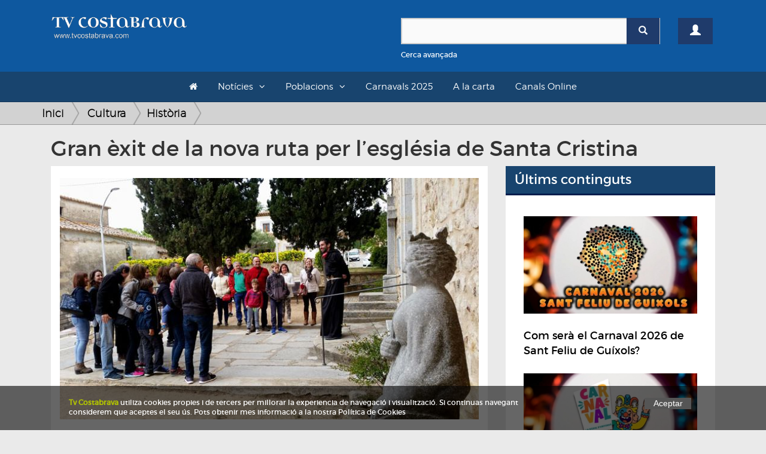

--- FILE ---
content_type: text/html; charset=UTF-8
request_url: https://www.tvcostabrava.com/redaccio/cultura/historia/-gran-exit-de-la-nova-ruta-per-lesglesia-de-santa-cristina
body_size: 9777
content:
<!DOCTYPE HTML>
<html lang='es'>
<head>
	
	<meta content="text/html; charset=utf-8" http-equiv="content-type">
	<meta http-equiv='X-UA-Compatible' content='IE=edge'>
	<meta id='vp' name='viewport' content=''>
	<title>Gran èxit de la nova ruta per l’església de Santa Cristina</title>
	<meta name="description" content="Unes 30 persones han participat aquest dimarts en la primera visita guiada a l’església de Santa Cristina d’Aro i el seu entorn">
	<meta name="keywords" content="">
	<link rel="apple-touch-icon" sizes="180x180" href="/favicons/apple-touch-icon.png">
	<link rel="icon" type="image/png" sizes="32x32" href="/favicons/favicon-32x32.png">
	<link rel="icon" type="image/png" sizes="16x16" href="/favicons/favicon-16x16.png">
	<link rel="manifest" href="/favicons/site.webmanifest">
	<link rel="mask-icon" href="/favicons/safari-pinned-tab.svg" color="#5bbad5">
	<link rel="shortcut icon" href="/favicons/favicon.ico">
	<meta name="msapplication-TileColor" content="#da532c">
	<meta name="msapplication-config" content="/favicons/browserconfig.xml">
	<meta name="theme-color" content="#ffffff">
	<link rel="canonical" hreflang="es" href="http://www.tvcostabrava.com/redaccio/cultura/historia/-gran-exit-de-la-nova-ruta-per-lesglesia-de-santa-cristina"/>
        <meta property="og:title" content="Gran èxit de la nova ruta per l’església de Santa Cristina"/>
        <meta property="og:image" content="https://www.tvcostabrava.com/images/products/-gran-exit-de-la-nova-ruta-per-lesglesia-de-santa-cristina-1-13-1.jpg"/>
        <meta property="og:site_name" content="Gran èxit de la nova ruta per l’església de Santa Cristina"/>
        <meta property="og:description" content="Unes 30 persones han participat aquest dimarts en la primera visita guiada a l’església de Santa Cristina d’Aro i el seu entorn"/> 
        <meta name="twitter:card" content="summary" />
        <meta name="twitter:site" content="@tvcostabrava" />
        <meta property="twitter:title" content="Gran èxit de la nova ruta per l’església de Santa Cristina"/>
        <meta property="twitter:image" content="https://www.tvcostabrava.com/images/products/-gran-exit-de-la-nova-ruta-per-lesglesia-de-santa-cristina-1-13-1.jpg"/>
        <meta property="twitter:site_name" content="Gran èxit de la nova ruta per l’església de Santa Cristina"/>
        <meta property="twitter:description" content="Unes 30 persones han participat aquest dimarts en la primera visita guiada a l’església de Santa Cristina d’Aro i el seu entorn"/>
	<link href="/css/bootstrap.min.css" rel="stylesheet" type="text/css" media="all" >
	<link rel="stylesheet" href="/css/bootstrap-select.min.css" />
	<link href="/css/font-awesome.min.css" rel="stylesheet" type="text/css" media="all" >
	<!-- HTML5 shim and Respond.js for IE8 support of HTML5 elements and media queries -->
    <!-- WARNING: Respond.js doesn't work if you view the page via file:// -->
    <!--[if lt IE 9]>
      <script src="https://oss.maxcdn.com/html5shiv/3.7.2/html5shiv.min.js"></script>
      <script src="https://oss.maxcdn.com/respond/1.4.2/respond.min.js"></script>
    <![endif]-->

	<link href="/css/general.css?v=1.08" rel="stylesheet" type="text/css" media="all" >
	<link href="/css/cabecera.css?v=1.04" rel="stylesheet" type="text/css" media="all" />
	<link href="/css/sticky_footer.css" rel="stylesheet" type="text/css" media="all" />
		<script type="text/javascript" src="/js/jquery-1.11.2.min.js"></script>
	<script type="text/javascript">
		if(screen.width <= 480) {
			$('#vp').attr('content','width=480' );
		}else{
			$('#vp').attr('content','width=device-width' );
		} 
	</script>
</head>

<body>
	<div class="clearfix"></div>
    <div id='wrapper'>
	<div class="container-fluid">
		<div class="cabecera">
			<div id="header">
    

    <header id="topBar">
        <div class="container">
        <div class="row">
            <div class="col-md-6">
                <a href="/" class="logo">
                    <img src="/images/logo.png" alt="TV Costa Brava" id="imgLogo" class="max-responsive-centered">
                </a>
            </div>            
            <div class="col-md-6 col-sm-12 col-xs-12 mb20">
                <div class="col-xs-10">
                    <div class="find mt30">
                        <form id="search-form" onsubmit="return validateSearchForm()" action="/buscador/">
                            <div class="box-search-color">
                                <div class="input-group">
                                    <input type="text" id="search-box" name="search" class="form-control">
                                    <span class="input-group-btn">
                                        <button type="submit" class="btn btn-primary btnSearch"><span class="glyphicon glyphicon-search"></span></button>
                                    </span>
                                </div> 
                            </div>
                            <div class="clearfix"></div>
                            <a onclick="openDetailSearh()" class="small refineLink">Cerca avançada</a>
                            <div class="row detailSearch hidden animated fadeIn">
                                <div class="col-xs-6">
                                    <div class="input-group">
                                        <div class="input-group-addon"><span class="glyphicon glyphicon-calendar"></span></div>
                                        <input type="text" class="form-control dateField" id="dateStart" name="dateStart" placeholder="Data Inici">
                                    </div>
                                </div>
                                <div class="col-xs-6">
                                    <div class="input-group">
                                        <div class="input-group-addon"><span class="glyphicon glyphicon-calendar"></span></div>
                                        <input type="text" class="form-control dateField" id="dateEnd" name="dateEnd" placeholder="Data Fi">
                                    </div>
                                </div>
                            </div>
                        </form>
                    </div>
                </div>
                <div class="col-xs-2">
                                        <a href="/registre" class="btn btn-primary btn-user mt30"><span class="glyphicon glyphicon-user"></span></a>
                                    </div>
            </div>
            <div class="clearfix"></div>
        </div>
        <div class="clearfix"></div>

        </div>
    </header>

    <header id="topNav">
    <div class="container container-topNav">
        <button data-target=".nav-main-collapse" data-toggle="collapse" class="navbar-toggle btn btn-mobile pull-left">
          <i class="fa fa-bars"></i> Seccions
        </button>

        <div class="navbar-collapse nav-main-collapse collapse">
            <nav class="nav-main">
                <ul class="nav nav-pills nav-main" id="topMain">
                    <li><a href="/"><i class="fa fa-home"></i></a></li>
                    <li class="dropdown"><a class="dropdown-toggle">Notícies</a>
                    <ul class="dropdown-menu">
                            <li class="dropdown"><a class="arrow dropdown-toggle" href="/politica">Política</a><ul class="dropdown-menu dropdown-menu"><li class="sub-categ"><a  href="/politica/politica-local">Política local</a></li><li class="sub-categ"><a  href="/politica/politica-nacional">Política Nacional</a></li></ul></li><li class="dropdown"><a class="arrow dropdown-toggle" href="/economia">Economia</a><ul class="dropdown-menu dropdown-menu"><li class="sub-categ"><a  href="/economia/infraestructures">Infraestructures</a></li><li class="sub-categ"><a  href="/economia/treball">Treball</a></li><li class="sub-categ"><a  href="/economia/turisme">Turisme</a></li><li class="sub-categ"><a  href="/economia/transports-">Transports</a></li><li class="sub-categ"><a  href="/economia/tecnologia">Tecnologia</a></li></ul></li><li class="dropdown"><a class="arrow dropdown-toggle" href="/societat">Societat</a><ul class="dropdown-menu dropdown-menu"><li class="sub-categ"><a  href="/societat/successos">Successos</a></li><li class="sub-categ"><a  href="/societat/vida-social">Vida Social</a></li><li class="sub-categ"><a  href="/societat/salut">Salut</a></li><li class="sub-categ"><a  href="/societat/educacio-">Educació</a></li><li class="sub-categ"><a  href="/societat/seguretat-">Seguretat</a></li><li class="sub-categ"><a  href="/societat/meteo">Meteo</a></li><li class="sub-categ"><a  href="/societat/religio-">Religió</a></li><li class="sub-categ"><a  href="/societat/solidaritat">Solidaritat</a></li></ul></li><li class="dropdown"><a class="arrow dropdown-toggle" href="/cultura">Cultura</a><ul class="dropdown-menu dropdown-menu"><li class="sub-categ"><a  href="/cultura/festes-populars">Festes populars</a></li><li class="sub-categ"><a  href="/cultura/musica">Música</a></li><li class="sub-categ"><a  href="/cultura/teatre">Teatre</a></li><li class="sub-categ"><a  href="/cultura/llibres">Llibres</a></li><li class="sub-categ"><a  href="/cultura/art">Art</a></li><li class="sub-categ"><a  href="/cultura/cinema">Cinema</a></li><li class="sub-categ"><a  href="/cultura/gastronomia">Gastronomia</a></li><li class="sub-categ"><a  href="/cultura/historia">Història</a></li><li class="sub-categ"><a  href="/cultura/dansa">Dansa</a></li><li class="sub-categ"><a  href="/cultura/televisio">Televisió</a></li></ul></li><li class="dropdown"><a class="arrow dropdown-toggle" href="/esports">Esports</a><ul class="dropdown-menu dropdown-menu"><li class="sub-categ"><a  href="/esports/futbol">Futbol</a></li><li class="sub-categ"><a  href="/esports/basquet">Bàsquet</a></li><li class="sub-categ"><a  href="/esports/poliesportiu">Poliesportiu</a></li><li class="sub-categ"><a  href="/esports/motor">Motor</a></li><li class="sub-categ"><a  href="/esports/hoquei">Hoquei</a></li><li class="sub-categ"><a  href="/esports/curses">Curses</a></li><li class="sub-categ"><a  href="/esports/vela">Vela</a></li><li class="sub-categ"><a  href="/esports/tennis">Tennis</a></li></ul></li><li class="dropdown"><a class="arrow dropdown-toggle" href="/medi-ambient">Medi Ambient</a><ul class="dropdown-menu dropdown-menu"><li class="sub-categ"><a  href="/medi-ambient/natura">Natura</a></li><li class="sub-categ"><a  href="/medi-ambient/el-temps">El Temps</a></li><li class="sub-categ"><a  href="/medi-ambient/sostenibilitat">Sostenibilitat</a></li></ul>                    </ul>
                    </li>
                    <li class="dropdown"><a class="dropdown-toggle">Poblacions</a>
                    <ul class="dropdown-menu">
                        <div class="wrapLayer directory">
                        <li><a href="/poblacio/albons">Albons</a></li><li><a href="/poblacio/baix-emporda">Baix Empordà</a></li><li><a href="/poblacio/begur">Begur</a></li><li><a href="/poblacio/bellcaire-demporda">Bellcaire d'Empordà</a></li><li><a href="/poblacio/calonge-i-sant-antoni">Calonge i Sant Antoni</a></li><li><a href="/poblacio/castell-platja-daro-i-sagaro">Castell-Platja d'Aro i S'Agaró</a></li><li><a href="/poblacio/colomers">Colomers</a></li><li><a href="/poblacio/comarques-gironines">Comarques Gironines</a></li><li><a href="/poblacio/corca">Corçà</a></li><li><a href="/poblacio/cruilles-monells-sant-sadurni">Cruïlles Monells Sant Sadurní</a></li><li><a href="/poblacio/foixa">Foixà</a></li><li><a href="/poblacio/fontanilles">Fontanilles</a></li><li><a href="/poblacio/forallac">Forallac</a></li><li><a href="/poblacio/garrigoles">Garrigoles</a></li><li><a href="/poblacio/gualta">Gualta</a></li><li><a href="/poblacio/jafre">Jafre</a></li><li><a href="/poblacio/lemporda">L'Empordà</a></li><li><a href="/poblacio/lestartit">L'Estartit</a></li><li><a href="/poblacio/la-bisbal-demporda">La Bisbal d'Empordà</a></li><li><a href="/poblacio/la-pera">La Pera</a></li><li><a href="/poblacio/la-tallada-demporda">La Tallada d'Empordà</a></li><li><a href="/poblacio/llabia">Llabià</a></li><li><a href="/poblacio/mont-ras">Mont-ras</a></li><li><a href="/poblacio/palafrugell">Palafrugell</a></li><li><a href="/poblacio/palamos">Palamós</a></li><li><a href="/poblacio/palau-sator">Palau-sator</a></li><li><a href="/poblacio/pals">Pals</a></li><li><a href="/poblacio/parlava">Parlavà</a></li><li><a href="/poblacio/regencos">Regencós</a></li><li><a href="/poblacio/rupia">Rupià</a></li><li><a href="/poblacio/sant-feliu-de-guixols">Sant Feliu de Guíxols</a></li><li><a href="/poblacio/santa-cristina-daro">Santa Cristina d'Aro</a></li><li><a href="/poblacio/serra-de-daro-">Serra de Daró</a></li><li><a href="/poblacio/torrent">Torrent</a></li><li><a href="/poblacio/torroella-de-montgri">Torroella de Montgrí</a></li><li><a href="/poblacio/ulla-">Ullà</a></li><li><a href="/poblacio/ullastret">Ullastret</a></li><li><a href="/poblacio/ultramort">Ultramort</a></li><li><a href="/poblacio/vall-llobrega">Vall-llobrega</a></li><li><a href="/poblacio/verges">Verges</a></li><li><a href="/poblacio/vilopriu">Vilopriu</a></li>                        </div>
                    </ul>
                    </li>
                    <!-- <li><a href="/a-la-carta/informatiu">L'informatiu</a><li> -->
                    <li><a href="/a-la-carta/carnavals-2025">Carnavals 2025</a><li>
                    <li><a href="/a-la-carta">A la carta</a><li>
                    <li><a href="/canals-online">Canals Online</a><li>
                                                                                                    
                </ul>


            </nav>
        </div>


    </div>
    </header>

</div>		</div>
	</div>
    		

    <div class="general">
    	<div class="container">
    		<div class="row">
    		    			<div class="seccion seccion-product-single">
					</div>
</div>
</div>
<div class="hud-top">
<div class="breadcrumbs">
<div class="container">
<ul class="breadcrumb">
    <li><a class="breadcrumb_home" href="/">Inici</a></li>
    <li><a href="/cultura">Cultura </a></li><li><a href="/cultura/historia">Història </a></li></ul>
</div>
</div>
</div>
<div class="container">
    <div class="col-md-12">
        <h1>Gran èxit de la nova ruta per l’església de Santa Cristina</h1>
    </div>
</div>
<div class="container">
    <div class="col-md-8">
        <div class="row">
        <div class="seccion seccion-product-single col-md-12">
        <div class="row product-single">
            <div class="col-md-12">
                <div class="profile-product">
                    <div class="col-md-12">
                                                <img src="/images/products/-gran-exit-de-la-nova-ruta-per-lesglesia-de-santa-cristina-1-13-1.jpg" alt="Gran èxit de la nova ruta per l’església de Santa Cristina" class="responsive product-thumb">
                        <div class="clearfix mb-20"></div>
                                            </div>
                    <div class="clearfix"></div>
                    <div class="box-white">
                        <div class="row">
                            <div class="col-xs-6">
                                <a href="/buscador/Redacció" class="location text-info mb10">Redacció</a><div class="clearfix"></div>                            </div>
                            <div class="col-xs-6">
                                <a href="/poblacio/santa-cristina-daro" class="location text-info pull-right">Santa Cristina d'Aro</a><div class="clearfix"></div>                                <p class="date text-info pull-right mt10">Data: 02/05/2018</p>    
                            </div>           
                        </div>             
                        <span class="clearfix"></span>
                        <div class="description">
                                                                                    &nbsp;<br />
Unes 30 persones han participat aquest dimarts en la <strong>primera visita guiada a l&rsquo;esgl&eacute;sia de Santa Cristina d&rsquo;Aro</strong> i el seu entorn, amb pujada inclosa al campanar per veure la Vall d&rsquo;Aro. La visita, que es va allargar una hora i &eacute;s la gran novetat de les rutes programades per aquest any, va tenir un caire molt dist&egrave;s gr&agrave;cies al guia, que representava el campaner de l&rsquo;esgl&eacute;sia. La visita va tenir el punt de trobada davant la fa&ccedil;ana principal de l&rsquo;edifici eclesi&agrave;stic. Es van visitar els jardins per, seguidament, entrar a dins, amb aturades davant el retaule, l&rsquo;altar, el coro, les golfes i, finalment, el campanar. La visita teatralitzada, que va acabr amb una degustaci&oacute; de moscatell, es tornar&agrave; a repetir els dies <strong>22 de juliol i 12 d&rsquo;agost</strong>.<br />
<br />
La nova <strong>visita teatralitzada</strong> complementa les diverses visites guiades, teatralitzades i tallers que han organitzat durant tot l&rsquo;any les &agrave;rees de Cultura i Patrimoni i l&rsquo;Oficina de Turisme per descobrir el patrimoni cultural i natural del municipi. A part de la ruta novedosa patrimonial La Vall d&rsquo;Aro des del campanar, no es poden oblidar les dedicades al m&oacute;n megal&iacute;tic, destacant la Cova d&rsquo;en Daina, o a l&rsquo;escriptora Merc&egrave; Rodoreda, com tampoc les de senderisme per diversos indrets del municipi, des de Solius a Pedralta i de Salenys a l&rsquo;Ardenya. A m&eacute;s, hi ha dues sortides amb bicicleta tot terreny.<br />
<br />
<em>Fotografia: Ajuntament de SCA</em>                        </div><br>
                        <div class="share-box mb20">
                            <div class="sharethis-inline-share-buttons"></div>
                        </div>
                            <div class="comments-box">
                                <h4>Comentaris (0)</h4>
                                <form action="" id="comments" method="POST">
                                    <textarea name="comment" id="comment" cols="30" rows="5" class="form-control" style="resize:none;"></textarea>
                                    <span class="text-left text-muted small">*Per comentar es necessari estar registrat. <a href="/registre">Registra't o accedeix</a></span>
                                    <input type="hidden" name="action" value="submitReview">
                                    <button class="btn btn-primary pull-right disabled">Comentar <span class="glyphicon glyphicon-chevron-right"></span></button>
                                </form>
                                <div class="clearfix"></div><br>
                                <table class="table">
                                                                    </table>
                            </div>
                    </div>
                </div>
                <div class="clearfix"></div>
                
                <div class="clearfix"></div><br><br>
            </div>
        </div>
        <div class="row mt10">
            <div class="col-md-12">
                                <div class="grid-products">
                    <p class="title">Més articles de Cultura</p>
                    <ul>
                        <li class=" col-md-6 col-sm-6  desktop-first">
                           <div><a href="/leyre-esparza-/cultura/llibres/sonia-casas-presenta-el-seu-llibre-guardonat-retorn-als-origens-a-sant-feliu">
				<img src="/images/products-thumbs/sonia-casas-presenta-el-seu-llibre-guardonat-retorn-als-origens-a-sant-feliu-1-36-1.jpg" alt="Sònia Casas presenta el seu llibre guardonat 'Retorn als orígens' a Sant Feliu" class="responsive">
				</a>
			<span class="text">
			    <a href="/cultura/llibres" class="category pull-left" itemprop="category">Llibres</a>
			    <a href="/poblacio/sant-feliu-de-guixols" class="category pull-right city">Sant Feliu de Guíxols</a>
			    <span class="clearfix"></span>
			    <a href="/leyre-esparza-/cultura/llibres/sonia-casas-presenta-el-seu-llibre-guardonat-retorn-als-origens-a-sant-feliu">
			    <p class="name" itemprop="name"><span class="nametext">Sònia Casas presenta el seu llibre guardonat "Retorn als orígens" a Sant Feliu</span><span class="lead"></span></p>
			    
			    </a>
			</span>
			</div></li><li class=" col-md-6 col-sm-6 ">
                           <div><a href="/laia-campos/cultura/musica/la-tradicio-i-la-joventut-suniran-a-l11a-cantada-dhavaneres-i-boleros-de-sant-antoni">
				<img src="/images/products-thumbs/la-tradicio-i-la-joventut-suniran-a-l11a-cantada-dhavaneres-i-boleros-de-sant-antoni-1-21-1.jpg" alt="La tradició i la joventut s'uniran a l'11a Cantada d'Havaneres i Boleros de Sant Antoni" class="responsive">
				</a>
			<span class="text">
			    <a href="/cultura/musica" class="category pull-left" itemprop="category">Música</a>
			    <a href="/poblacio/calonge-i-sant-antoni" class="category pull-right city">Calonge i Sant Antoni</a>
			    <span class="clearfix"></span>
			    <a href="/laia-campos/cultura/musica/la-tradicio-i-la-joventut-suniran-a-l11a-cantada-dhavaneres-i-boleros-de-sant-antoni">
			    <p class="name" itemprop="name"><span class="nametext">La tradició i la joventut s'uniran a l'11a Cantada d'Havaneres i Boleros de Sant Antoni</span><span class="lead"></span></p>
			    
			    </a>
			</span>
			</div></li><li class=" col-md-6 col-sm-6 mobile-first">
                           <div><a href="/redaccio/cultura/musica/12-dies-de-white-summer-amb-gastronomia-moda-i-molta-musica">
				<img src="/images/products-thumbs/12-dies-de-white-summer-amb-gastronomia-moda-i-molta-musica-1-13-1.jpg" alt="12 dies de White Summer amb gastronomia, moda i molta música" class="responsive">
				</a>
			<span class="text">
			    <a href="/cultura/musica" class="category pull-left" itemprop="category">Música</a>
			    <a href="/poblacio/palamos" class="category pull-right city">Palamós</a>
			    <span class="clearfix"></span>
			    <a href="/redaccio/cultura/musica/12-dies-de-white-summer-amb-gastronomia-moda-i-molta-musica">
			    <p class="name" itemprop="name"><span class="nametext">12 dies de White Summer amb gastronomia, moda i molta música</span><span class="lead"></span></p>
			    
			    </a>
			</span>
			</div></li><li class=" col-md-6 col-sm-6  video">
                           <div><a href="/nuria-cucharero/cultura/musica/el-mag-lari-deixa-bocabadat-al-public-de-cap-roig">
				<img src="/images/products-thumbs/el-mag-lari-deixa-bocabadat-al-public-de-cap-roig-1-9-1.jpg" alt="El Mag Lari deixa bocabadat al públic de Cap Roig" class="responsive">
				</a>
			<span class="text">
			    <a href="/cultura/musica" class="category pull-left" itemprop="category">Música</a>
			    <a href="/poblacio/palafrugell" class="category pull-right city">Palafrugell</a>
			    <span class="clearfix"></span>
			    <a href="/nuria-cucharero/cultura/musica/el-mag-lari-deixa-bocabadat-al-public-de-cap-roig">
			    <p class="name" itemprop="name"><span class="nametext">El Mag Lari deixa bocabadat al públic de Cap Roig</span><span class="lead"></span></p>
			    
			    </a>
			</span>
			</div></li><li class=" col-md-6 col-sm-6  video">
                           <div><a href="/xavier-marti/cultura/gastronomia/un-maridatge-de-vi-oli-i-xocolata-obre-la-festa-del-vi-nou-de-calonge">
				<img src="/images/products-thumbs/un-maridatge-de-vi-oli-i-xocolata-obre-la-festa-del-vi-nou-de-calonge-1-8-1.jpg" alt="Un maridatge de vi, oli i xocolata obre la Festa del Vi nou de Calonge" class="responsive">
				</a>
			<span class="text">
			    <a href="/cultura/gastronomia" class="category pull-left" itemprop="category">Gastronomia</a>
			    <a href="/poblacio/calonge-i-sant-antoni" class="category pull-right city">Calonge i Sant Antoni</a>
			    <span class="clearfix"></span>
			    <a href="/xavier-marti/cultura/gastronomia/un-maridatge-de-vi-oli-i-xocolata-obre-la-festa-del-vi-nou-de-calonge">
			    <p class="name" itemprop="name"><span class="nametext">Un maridatge de vi, oli i xocolata obre la Festa del Vi nou de Calonge</span><span class="lead">La Festa del Vi Nou de Calonge comença combinant l'elixir de la felicitat, l'or líquid i l'aliment dels Déus. Amb aquestes credencials no és d'estranyar que un</span></p>
			    
			    </a>
			</span>
			</div></li><li class=" col-md-6 col-sm-6 ">
                           <div><a href="/joan-parareda/cultura/musica/lespai-ridaura-inaugura-el-2022-a-ritme-de-vals">
				<img src="/images/products-thumbs/lespai-ridaura-inaugura-el-2022-a-ritme-de-vals-1-31-1.jpg" alt="L'Espai Ridaura inaugura el 2022 'A ritme de Vals'" class="responsive">
				</a>
			<span class="text">
			    <a href="/cultura/musica" class="category pull-left" itemprop="category">Música</a>
			    <a href="/poblacio/santa-cristina-daro" class="category pull-right city">Santa Cristina d'Aro</a>
			    <span class="clearfix"></span>
			    <a href="/joan-parareda/cultura/musica/lespai-ridaura-inaugura-el-2022-a-ritme-de-vals">
			    <p class="name" itemprop="name"><span class="nametext">L'Espai Ridaura inaugura el 2022 "A ritme de Vals"</span><span class="lead"></span></p>
			    
			    </a>
			</span>
			</div></li><li class=" col-md-6 col-sm-6 ">
                           <div><a href="/redaccio/cultura/musica/marc-ribot-rita-payes-o-momi-maiga-a-la-nova-programacio-del-teatre-mundial">
				<img src="/images/products-thumbs/marc-ribot-rita-payes-o-momi-maiga-a-la-nova-programacio-del-teatre-mundial-1-13-1.jpg" alt="Marc Ribot, Rita Payés o Momi Maiga a la nova programació del Teatre Mundial" class="responsive">
				</a>
			<span class="text">
			    <a href="/cultura/musica" class="category pull-left" itemprop="category">Música</a>
			    <a href="/poblacio/la-bisbal-demporda" class="category pull-right city">La Bisbal d'Empordà</a>
			    <span class="clearfix"></span>
			    <a href="/redaccio/cultura/musica/marc-ribot-rita-payes-o-momi-maiga-a-la-nova-programacio-del-teatre-mundial">
			    <p class="name" itemprop="name"><span class="nametext">Marc Ribot, Rita Payés o Momi Maiga a la nova programació del Teatre Mundial</span><span class="lead"></span></p>
			    
			    </a>
			</span>
			</div></li><li class=" col-md-6 col-sm-6  video">
                           <div><a href="/enric-niell/cultura/art/allarguen-la-temporada-dexposicions-al-castell-gala-dali-de-pubol">
				<img src="/images/products-thumbs/allarguen-la-temporada-dexposicions-al-castell-gala-dali-de-pubol-1-11-1.jpg" alt="Allarguen la temporada d'exposicions al Castell Gala Dalí de Púbol" class="responsive">
				</a>
			<span class="text">
			    <a href="/cultura/art" class="category pull-left" itemprop="category">Art</a>
			    <a href="/poblacio/la-pera" class="category pull-right city">La Pera</a>
			    <span class="clearfix"></span>
			    <a href="/enric-niell/cultura/art/allarguen-la-temporada-dexposicions-al-castell-gala-dali-de-pubol">
			    <p class="name" itemprop="name"><span class="nametext">Allarguen la temporada d'exposicions al Castell Gala Dalí de Púbol</span><span class="lead">L'exposició "Gala/Dalí/Dior. D'art i moda" es podrà seguir visitant finalment fins al 4 d’octubre al Castell de Púbol. Aquesta és la nova data que la Fundació G</span></p>
			    
			    </a>
			</span>
			</div></li><li class=" col-md-6 col-sm-6 ">
                           <div><a href="/redaccio/cultura/festes-populars/palamos-reconeix-les-tripulacions-dels-vaixells-de-vigilancia-participants-al-terra-de-mar">
				<img src="/images/products-thumbs/palamos-reconeix-les-tripulacions-dels-vaixells-de-vigilancia-participants-al-terra-de-mar-1-13-1.jpg" alt="Palamós reconeix les tripulacions dels vaixells de vigilància participants al Terra de Mar" class="responsive">
				</a>
			<span class="text">
			    <a href="/cultura/festes-populars" class="category pull-left" itemprop="category">Festes populars</a>
			    <a href="/poblacio/palamos" class="category pull-right city">Palamós</a>
			    <span class="clearfix"></span>
			    <a href="/redaccio/cultura/festes-populars/palamos-reconeix-les-tripulacions-dels-vaixells-de-vigilancia-participants-al-terra-de-mar">
			    <p class="name" itemprop="name"><span class="nametext">Palamós reconeix les tripulacions dels vaixells de vigilància participants al Terra de Mar</span><span class="lead"></span></p>
			    
			    </a>
			</span>
			</div></li><li class=" col-md-6 col-sm-6 ">
                           <div><a href="/gerard-rius-/cultura/festes-populars/generacions-daro---capitol-07---oci-nocturn">
				<img src="/images/products-thumbs/generacions-daro---capitol-07---oci-nocturn-1-29-1.jpg" alt="Generacions d'Aro - capítol 07 - Oci Nocturn" class="responsive">
				</a>
			<span class="text">
			    <a href="/cultura/festes-populars" class="category pull-left" itemprop="category">Festes populars</a>
			    <a href="/poblacio/castell-platja-daro-i-sagaro" class="category pull-right city">Castell-Platja d'Aro i S'Agaró</a>
			    <span class="clearfix"></span>
			    <a href="/gerard-rius-/cultura/festes-populars/generacions-daro---capitol-07---oci-nocturn">
			    <p class="name" itemprop="name"><span class="nametext">Generacions d'Aro - capítol 07 - Oci Nocturn</span><span class="lead"></span></p>
			    
			    </a>
			</span>
			</div></li><li class=" col-md-6 col-sm-6 ">
                           <div><a href="/laia-campos/cultura/art/el-terracotta-museu-allarga-lexposicio-sobre-la-nissaga-sala-fins-a-lestiu">
				<img src="/images/products-thumbs/el-terracotta-museu-allarga-lexposicio-sobre-la-nissaga-sala-fins-a-lestiu-1-21-1.jpg" alt="El Terracotta Museu allarga l'exposició sobre la nissaga Sala fins a l'estiu" class="responsive">
				</a>
			<span class="text">
			    <a href="/cultura/art" class="category pull-left" itemprop="category">Art</a>
			    <a href="/poblacio/la-bisbal-demporda" class="category pull-right city">La Bisbal d'Empordà</a>
			    <span class="clearfix"></span>
			    <a href="/laia-campos/cultura/art/el-terracotta-museu-allarga-lexposicio-sobre-la-nissaga-sala-fins-a-lestiu">
			    <p class="name" itemprop="name"><span class="nametext">El Terracotta Museu allarga l'exposició sobre la nissaga Sala fins a l'estiu</span><span class="lead"></span></p>
			    
			    </a>
			</span>
			</div></li><li class=" col-md-6 col-sm-6 ">
                           <div><a href="/redaccio/cultura/festes-populars/el-cerca-birra-i-el-correfoc-sacsegen-la-festa-major-de-sant-antoni-de-calonge">
				<img src="/images/products-thumbs/el-cerca-birra-i-el-correfoc-sacsegen-la-festa-major-de-sant-antoni-de-calonge-1-13-1.jpg" alt="El Cerca Birra i el correfoc sacsegen la Festa Major de Sant Antoni de Calonge" class="responsive">
				</a>
			<span class="text">
			    <a href="/cultura/festes-populars" class="category pull-left" itemprop="category">Festes populars</a>
			    <a href="/poblacio/calonge-i-sant-antoni" class="category pull-right city">Calonge i Sant Antoni</a>
			    <span class="clearfix"></span>
			    <a href="/redaccio/cultura/festes-populars/el-cerca-birra-i-el-correfoc-sacsegen-la-festa-major-de-sant-antoni-de-calonge">
			    <p class="name" itemprop="name"><span class="nametext">El Cerca Birra i el correfoc sacsegen la Festa Major de Sant Antoni de Calonge</span><span class="lead"></span></p>
			    
			    </a>
			</span>
			</div></li><li class=" col-md-6 col-sm-6  video">
                           <div><a href="/laia-campos/cultura/historia/pals-recorda-la-figura-de-colom-amb-la-v-jornada-colombina">
				<img src="/images/products-thumbs/pals-recorda-la-figura-de-colom-amb-la-v-jornada-colombina-1-21-1.jpg" alt="Pals recorda la figura de Colom amb la V Jornada Colombina" class="responsive">
				</a>
			<span class="text">
			    <a href="/cultura/historia" class="category pull-left" itemprop="category">Història</a>
			    <a href="/poblacio/pals" class="category pull-right city">Pals</a>
			    <span class="clearfix"></span>
			    <a href="/laia-campos/cultura/historia/pals-recorda-la-figura-de-colom-amb-la-v-jornada-colombina">
			    <p class="name" itemprop="name"><span class="nametext">Pals recorda la figura de Colom amb la V Jornada Colombina</span><span class="lead">El Cercle Català d'Història ha portat a terme la cinquena Jornada Colombina d'Estudi i Commemoració a la vila de Pals amb motiu del 525 aniversari de la tornada</span></p>
			    
			    </a>
			</span>
			</div></li><li class=" col-md-6 col-sm-6 ">
                           <div><a href="/redaccio/cultura/gastronomia/una-mona-de-grans-dimensions-inspirada-en-el-far-de-la-pel-licula-aquaman">
				<img src="/images/products-thumbs/una-mona-de-grans-dimensions-inspirada-en-el-far-de-la-pel-licula-aquaman-1-13-1.jpg" alt="Una mona de grans dimensions inspirada en el Far de la pel·lícula Aquaman" class="responsive">
				</a>
			<span class="text">
			    <a href="/cultura/gastronomia" class="category pull-left" itemprop="category">Gastronomia</a>
			    <a href="/poblacio/castell-platja-daro-i-sagaro" class="category pull-right city">Castell-Platja d'Aro i S'Agaró</a>
			    <span class="clearfix"></span>
			    <a href="/redaccio/cultura/gastronomia/una-mona-de-grans-dimensions-inspirada-en-el-far-de-la-pel-licula-aquaman">
			    <p class="name" itemprop="name"><span class="nametext">Una mona de grans dimensions inspirada en el Far de la pel·lícula Aquaman</span><span class="lead"></span></p>
			    
			    </a>
			</span>
			</div></li><li class=" col-md-6 col-sm-6 ">
                           <div><a href="/redaccio/cultura/dansa/mes-de-500-ballarins-i-ballarines-participen-en-el-festival-soc">
				<img src="/images/products-thumbs/mes-de-500-ballarins-i-ballarines-participen-en-el-festival-soc-1-13-1.jpg" alt="Més de 500 ballarins i ballarines participen en el Festival SÓC" class="responsive">
				</a>
			<span class="text">
			    <a href="/cultura/dansa" class="category pull-left" itemprop="category">Dansa</a>
			    <a href="/poblacio/torroella-de-montgri" class="category pull-right city">Torroella de Montgrí</a>
			    <span class="clearfix"></span>
			    <a href="/redaccio/cultura/dansa/mes-de-500-ballarins-i-ballarines-participen-en-el-festival-soc">
			    <p class="name" itemprop="name"><span class="nametext">Més de 500 ballarins i ballarines participen en el Festival SÓC</span><span class="lead"></span></p>
			    
			    </a>
			</span>
			</div></li><li class=" col-md-6 col-sm-6 ">
                           <div><a href="/raul-martin/cultura/historia/descobrim-les-joguines-de-calonge-i-sant-antoni-amb-dues-exposicions">
				<img src="/images/products-thumbs/descobrim-les-joguines-de-calonge-i-sant-antoni-amb-dues-exposicions-1-38-1.jpg" alt="Descobrim les joguines de Calonge i Sant Antoni amb dues exposicions" class="responsive">
				</a>
			<span class="text">
			    <a href="/cultura/historia" class="category pull-left" itemprop="category">Història</a>
			    <a href="/poblacio/calonge-i-sant-antoni" class="category pull-right city">Calonge i Sant Antoni</a>
			    <span class="clearfix"></span>
			    <a href="/raul-martin/cultura/historia/descobrim-les-joguines-de-calonge-i-sant-antoni-amb-dues-exposicions">
			    <p class="name" itemprop="name"><span class="nametext">Descobrim les joguines de Calonge i Sant Antoni amb dues exposicions</span><span class="lead"></span></p>
			    
			    </a>
			</span>
			</div></li><li class=" col-md-6 col-sm-6 ">
                           <div><a href="/redaccio/cultura/musica/silvia-perez-cruz-tancara-el-festival-itaca-a-casa-seva">
				<img src="/images/products-thumbs/silvia-perez-cruz-tancara-el-festival-itaca-a-casa-seva-1-13-1.jpg" alt="Sílvia Pérez Cruz tancarà el festival ÍTACA a casa seva" class="responsive">
				</a>
			<span class="text">
			    <a href="/cultura/musica" class="category pull-left" itemprop="category">Música</a>
			    <a href="/poblacio/palafrugell" class="category pull-right city">Palafrugell</a>
			    <span class="clearfix"></span>
			    <a href="/redaccio/cultura/musica/silvia-perez-cruz-tancara-el-festival-itaca-a-casa-seva">
			    <p class="name" itemprop="name"><span class="nametext">Sílvia Pérez Cruz tancarà el festival ÍTACA a casa seva</span><span class="lead"></span></p>
			    
			    </a>
			</span>
			</div></li><li class=" col-md-6 col-sm-6  video">
                           <div><a href="/redaccio/cultura/musica/manuel-carrasco-actuara-al-porta-ferrada-al-guixols-arena">
				<img src="/images/products-thumbs/manuel-carrasco-actuara-al-porta-ferrada-al-guixols-arena-1-13-1.jpg" alt="Més de 2 mil entrades venudes pels 4 concerts anunciats del Porta Ferrada" class="responsive">
				</a>
			<span class="text">
			    <a href="/cultura/musica" class="category pull-left" itemprop="category">Música</a>
			    <a href="/poblacio/sant-feliu-de-guixols" class="category pull-right city">Sant Feliu de Guíxols</a>
			    <span class="clearfix"></span>
			    <a href="/redaccio/cultura/musica/manuel-carrasco-actuara-al-porta-ferrada-al-guixols-arena">
			    <p class="name" itemprop="name"><span class="nametext">Més de 2 mil entrades venudes pels 4 concerts anunciats del Porta Ferrada</span><span class="lead">Manuel Carrasco actuarà al Festival Porta Ferrada. Es tracta de la darrera confirmació d'un esdeveniment que ja té en cartell God Save The Queen, Patti Smith, L</span></p>
			    
			    </a>
			</span>
			</div></li>                    </ul>
                </div>
                            </div>
        </div>
        </div>
        <div class="clearfix"></div>
        </div>
    </div>
    <div class="col-md-4">
        <div class="sidebar">
						<p class="title">Últims continguts</p>
						 <ul><li class="col-md-12 ">
								<a href="/a-la-carta/lentrevista/com-sera-el-carnaval-2026-de-sant-feliu-de-guixols">
									<span class="col-xs-12"><span class="row"><img src="/images/products-thumbs/com-sera-el-carnaval-2026-de-sant-feliu-de-guixols-1-38-1.jpg" alt="Com serà el Carnaval 2026 de Sant Feliu de Guíxols?" class="responsive"></span></span>
									<span class="col-xs-12">
									<p class="name" itemprop="name">Com serà el Carnaval 2026 de Sant Feliu de Guíxols?</p>
									<p class="price"></p>		</span>
								</a>
							</li><li class="col-md-12 ">
								<a href="/a-la-carta/lentrevista/el-carnaval-de-la-bisbal-te-cada-vegada-mes-activitats">
									<span class="col-xs-12"><span class="row"><img src="/images/products-thumbs/el-carnaval-de-la-bisbal-te-cada-vegada-mes-activitats-1-31-1.jpg" alt="'El Carnaval de la Bisbal té cada vegada més activitats'" class="responsive"></span></span>
									<span class="col-xs-12">
									<p class="name" itemprop="name">"El Carnaval de la Bisbal té cada vegada més activitats"</p>
									<p class="price"></p>		</span>
								</a>
							</li><li class="col-md-12 ">
								<a href="/a-la-carta/lentrevista/culturejant-programa-espectacles-de-qualitat-per-arribar-al-maxim-de-gent-possible">
									<span class="col-xs-12"><span class="row"><img src="/images/products-thumbs/culturejant-programa-espectacles-de-qualitat-per-arribar-al-maxim-de-gent-possible-1-38-1.jpg" alt="Culturejant programa 'espectacles de qualitat' per arribar al màxim de gent possible" class="responsive"></span></span>
									<span class="col-xs-12">
									<p class="name" itemprop="name">Culturejant programa "espectacles de qualitat" per arribar al màxim de gent possible</p>
									<p class="price"></p>		</span>
								</a>
							</li><li class="col-md-12 ">
								<a href="/a-la-carta/lentrevista/aitor-tendero-som-lalternativa-al-model-de-ciutat-actual">
									<span class="col-xs-12"><span class="row"><img src="/images/products-thumbs/aitor-tendero-som-lalternativa-al-model-de-ciutat-actual-1-31-1.jpg" alt="Aitor Tendero: 'Som l'alternativa al model de ciutat actual'" class="responsive"></span></span>
									<span class="col-xs-12">
									<p class="name" itemprop="name">Aitor Tendero: "Som l'alternativa al model de ciutat actual"</p>
									<p class="price"></p>		</span>
								</a>
							</li><li class="col-md-12 ">
								<a href="/a-la-carta/lentrevista/maurici-jimenez-el-nou-sistema-de-bombeig-ha-de-solucionar-els-problemes-del-ridaura">
									<span class="col-xs-12"><span class="row"><img src="/images/products-thumbs/maurici-jimenez-el-nou-sistema-de-bombeig-ha-de-solucionar-els-problemes-del-ridaura-1-31-1.jpg" alt="Maurici Jiménez: 'El nou sistema de bombeig ha de solucionar els problemes del Ridaura'" class="responsive"></span></span>
									<span class="col-xs-12">
									<p class="name" itemprop="name">Maurici Jiménez: "El nou sistema de bombeig ha de solucionar els problemes del Ridaura"</p>
									<p class="price"></p>		</span>
								</a>
							</li><li class="col-md-12 ">
								<a href="/a-la-carta/lentrevista/josep-santamaria-el-govern-ha-executat-les-propostes-que-havia-fet-junts">
									<span class="col-xs-12"><span class="row"><img src="/images/products-thumbs/josep-santamaria-el-govern-ha-executat-les-propostes-que-havia-fet-junts-1-31-1.jpg" alt="Josep Santamaria: 'El govern ha executat les propostes que havia fet Junts'" class="responsive"></span></span>
									<span class="col-xs-12">
									<p class="name" itemprop="name">Josep Santamaria: "El govern ha executat les propostes que havia fet Junts"</p>
									<p class="price"></p>		</span>
								</a>
							</li><li class="col-md-12 ">
								<a href="/a-la-carta/lentrevista/un-dels-reptes-per-a-aquest-2026-es-arreglar-les-canonades-daigua">
									<span class="col-xs-12"><span class="row"><img src="/images/products-thumbs/un-dels-reptes-per-a-aquest-2026-es-arreglar-les-canonades-daigua-1-33-1.jpg" alt="'Un dels reptes per a aquest 2026 és arreglar les canonades d’aigua'" class="responsive"></span></span>
									<span class="col-xs-12">
									<p class="name" itemprop="name">"Un dels reptes per a aquest 2026 és arreglar les canonades d’aigua"</p>
									<p class="price"></p>		</span>
								</a>
							</li><li class="col-md-12 ">
								<a href="/a-la-carta/connexions/palafrugell-valora-els-danys-provocats-pel-temporal">
									<span class="col-xs-12"><span class="row"><img src="/images/products-thumbs/palafrugell-valora-els-danys-provocats-pel-temporal-1-22-1.jpg" alt="Palafrugell valora els danys provocats pel temporal" class="responsive"></span></span>
									<span class="col-xs-12">
									<p class="name" itemprop="name">Palafrugell valora els danys provocats pel temporal</p>
									<p class="price"></p>		</span>
								</a>
							</li><li class="col-md-12 ">
								<a href="/a-la-carta/connexions/tot-esta-inservible">
									<span class="col-xs-12"><span class="row"><img src="/images/products-thumbs/tot-esta-inservible-1-22-1.jpg" alt="'Tot està inservible'" class="responsive"></span></span>
									<span class="col-xs-12">
									<p class="name" itemprop="name">"Tot està inservible"</p>
									<p class="price"></p>		</span>
								</a>
							</li></ul>
						</div>    </div>
</div>		            <br>
				</div>
    					</div>
		</div>
        <div id="push"></div>
    </div>
        <div class="clearfix"></div>
    </div>
    <footer id="pie" class="bree">
    	                <div class="container">
                    <div class="row row-footer">
                        <div class="col-md-3">
                            <div class="col-md-12">
                                <img src="/images/logo.png" alt="TV Costa Brava" class="max-responsive-centered mt20">
                            </div>
                            <div class="clearfix"></div>
                            <div class="social">
                                <a href="https://www.facebook.com/tvcostabrava/" target="_blank" alt="TV Costa Brava en facebook"><i class="fa fa-facebook circle"></i></a>
                                <a href="https://www.instagram.com/tvcostabrava/" target="_blank" alt="TV Costa Brava en instagram"><i class="fa fa-instagram circle"></i></a>
                                <a href="https://www.youtube.com/channel/UCMrriu6HmNEGRqg0VcfJfsw" target="_blank" alt="TV Costa Brava en youtube"><i class="fa fa-youtube circle"></i></a>
                                <a href="https://twitter.com/tvcostabrava" target="_blank" alt="TV Costa Brava en twitter"><i class="fa fa-twitter circle"></i></a>
                            </div>
                        </div>
                        <div class="col-md-9">
                            <div class="row">
                                <div class="col-md-6 col-footer">
                                    <p class="title">Información</p>
                                    <ul>
                                        <li><a href="/qui-som">Qui som</a></li>
                                        <li>
                                            <small>TV Costa Brava participa del programa de contractació de persones de 30 anys i més, impulsat i subvencionat pel Servei Públic d'Ocupació de Catalunya i finançat al 100% pel Fons Social Europeu com a part de la resposta de la Unió Europea a la pàndemia de COVID-19</small>
                                            <div class="clearfix mb10"></div>
                                            <img src="/images/sliders/logos-actuacions-fons.jpg" alt="logos" class="max-responsive" style="width:180px;">
                                        </li>
                                    </ul>                            
                                </div>
                                <div class="col-md-4 col-footer">
                                    <p class="title">Legal</p>
                                    <ul>
                                        <li><a href="/avis-legal">Avís legal i condicions d'ús</a></li>
                                        <li><a href="/politica-cookies">Política de cookies</a></li>
                                        <li><a href="/contacto">Contacta amb TV Costa Brava</a></li>
                                    </ul>                            
                                </div>
                                <div class="col-md-4 col-footer">
                                    
                                </div>
                            </div>
                        </div>
                    </div>
                </div>

                <div class="copyright">
                    <div class="container">
                        <div class="row">
                            <div class="col-md-7">
                                <p>Tvcostabrava.com es un proyecto de D9 Comunicacio SL.<br> <span class="author text-muted">Web desarrollada por <a href="https://www.bcncomunicacion.com/" title="Diseño de portales web" target="_blank">BCN Comunicación, S.L.</a></span></p>
                            </div>
                            
                        </div>
                    </div>
                </div>    </footer>


	<div id="layer" class="modal fade">
	  <div class="modal-dialog">
	    <div class="modal-content">
	      <div class="modal-header">
	        <button type="button" class="close" data-dismiss="modal" aria-label="Close"><span aria-hidden="true">&times;</span></button>
	        <p class="modal-title">Advertencia</p>
	      </div>
	      <div class="modal-body">
	        <div class="clearfix"></div>
	      </div>
	      <div class="modal-footer">
	        <a data-dismiss="modal" aria-label="Close" type="button" class="btn btn-primary btn-accept btn-lg">Aceptar</a>
	      </div>
	    </div>
	  </div>
	</div>

	<div class="modal fade" id="adv" tabindex="-1" role="dialog" aria-labelledby="advLabel" aria-hidden="true">
		<div class="modal-dialog modal-lg">
			<div class="modal-content">
				<div class="modal-header">
					<button type="button" class="close" data-dismiss="modal"><span aria-hidden="true">&times;</span><span class="sr-only">x</span></button>
					<h4 class="modal-title" id="advLabel">Advertencia</h4>
				</div>
				<div class="modal-body">
					...
				</div>
				<div class="modal-footer">
					<button type="button" class="btn btn-cancel btn-default btn-lg" data-dismiss="modal">No</button>
					<button type="button" class="btn btn-accept btn-primary btn-lg">Si</button>
				</div>
			</div>
		</div>
	</div>

	
<link rel="stylesheet" type="text/css" href="/css/animate.min.css">
		<link rel="stylesheet" href="/css/elite.css" type="text/css" media="screen"/>
		<link rel="stylesheet" href="/css/elite-font-awesome.css" type="text/css">
		<link rel="stylesheet" href="/css/jquery.mCustomScrollbar.css" type="text/css">
		<script src="/js/froogaloop.js" type="text/javascript"></script>
		<script src="/js/jquery.mCustomScrollbar.js" type="text/javascript"></script> 
		<script src="/js/THREEx.FullScreen.js"></script>
		<script src="/js/videoPlayer.js?v=2" type="text/javascript"></script>
		<script src="/js/Playlist.js" type="text/javascript"></script>
		<script type="text/javascript" src="/js/ZeroClipboard.js"></script>

<link rel="stylesheet" href="/css/bootstrap-datetimepicker.min.css" type="text/css" media="screen"/>
<script type="text/javascript" src="/js/jquery-migrate-1.4.1.min.js"></script>
<script type="text/javascript" src="/js/bootstrap.min.js"></script>
<script type="text/javascript" src="/js/menu-collapse.js"></script>
<script type="text/javascript" src="/js/bootstrap-select.min.js"></script>
<script type="text/javascript" src="/js/LSSI.js"></script>
<script type="text/javascript" src="/js/adv.js"></script>
<script type="text/javascript" src="/js/moment.js"></script>
<script type="text/javascript" src="/js/es.js"></script>
<script type="text/javascript" src="/js/bootstrap-datetimepicker.min.js"></script>
<script type="text/javascript" src="/js/init.js?v=202602201155"></script>
<!-- Global site tag (gtag.js) - Google Analytics -->
<script async src="https://www.googletagmanager.com/gtag/js?id=UA-113546831-1"></script>
<script>
  window.dataLayer = window.dataLayer || [];
  function gtag(){dataLayer.push(arguments);}
  gtag('js', new Date());

  gtag('config', 'UA-113546831-1');
</script>
<script type="text/javascript" src="/js/vimeo-player.js"></script><script type="text/javascript" src="//platform-api.sharethis.com/js/sharethis.js#property=5a782b8e81f1fc0011e842e1&product=inline-share-buttons"></script></body>
</html>


--- FILE ---
content_type: text/javascript
request_url: https://www.tvcostabrava.com/js/Playlist.js
body_size: 4422
content:
var PLAYER=PLAYER||{};
PLAYER.Playlist=function(c,g,b,h,f,p,q,d,r,t,m,u,v,w,x){function y(b){a.vimeoStatus.text("paused")}function z(c){a.vimeoStatus.text("finished");a.videoAdPlayed=!1;a.randEnd=Math.floor(Math.random()*b.videos.length+0);"Right playlist"==b.playlist||"Bottom playlist"==b.playlist||"Off"==b.playlist?(a.videoid=parseInt(a.videoid)+1,a.videos_array.length==a.videoid&&(a.videoid=0),"Play next video"==b.onFinish?(a.VIDEO.shuffleBtnEnabled?(a.VIDEO.setPlaylistItem(a.randEnd),a.videoid=a.randEnd):a.VIDEO.setPlaylistItem(a.videoid),
a.VIDEO.playVideoById(a.videoid)):"Restart video"==b.onFinish?a.vimeoPlayer.api("play"):"Stop video"==b.onFinish&&""!=b.posterImgOnVideoFinish&&a.VIDEO.showPoster2()):"Restart video"==b.onFinish&&a.vimeoPlayer.api("play")}function A(c,B){a.vimeo_time=Math.floor(c.seconds);a.vimeo_duration=Math.floor(c.duration);a.vimeoStatus.text(c.seconds+"s played");0==a.vimeo_time&&"yes"==a.videos_array[a.videoid].prerollAD&&(a.VIDEO.videoAdStarted=!0,a.videoAdPlayed?a.vimeoPlayer.api("play"):(a.vimeoPlayer.api("pause"),
d.canPlayType&&d.canPlayType("video/mp4").replace(/no/,"")&&(this.canPlay=!0,a.video_pathAD=a.videos_array[a.videoid].preroll_mp4),a.VIDEO.loadAD(a.video_pathAD,"prerollActive"),a.VIDEO.openAD()));a.tim=setInterval(function(){if("HTML5"!=b.videos[a.videoid].videoType&&"HTML5 (self-hosted)"!=b.videoType){if(a.VIDEO.secondsFormat(a.vimeo_time)==a.videos_array[a.videoid].midrollAD_displayTime){if(a.VIDEO.midrollPlayed)return;a.VIDEO.midrollPlayed=!0;"yes"==a.videos_array[a.videoid].midrollAD&&(d.canPlayType&&
d.canPlayType("video/mp4").replace(/no/,"")&&(a.canPlay=!0,a.video_pathAD=a.videos_array[a.videoid].midroll_mp4),a.vimeoPlayer.api("pause"),a.VIDEO.loadAD(a.video_pathAD,"midrollActive"),a.VIDEO.openAD())}a.VIDEO.secondsFormat(a.vimeo_time)>=a.VIDEO.secondsFormat(a.vimeo_duration-1)&&0<a.vimeo_duration&&!a.VIDEO.postrollPlayed&&(a.VIDEO.postrollPlayed=!0,"yes"==a.videos_array[a.videoid].postrollAD&&(d.canPlayType&&d.canPlayType("video/mp4").replace(/no/,"")&&(a.canPlay=!0,a.video_pathAD=a.videos_array[a.videoid].postroll_mp4),
a.vimeoPlayer.api("pause"),a.VIDEO.loadAD(a.video_pathAD,"postrollActive"),a.VIDEO.openAD()))}},50);"yes"==a.videos_array[a.videoid].popupAdShow&&a.VIDEO.enablePopup()}function k(){a.vimeoIframe=c("#vimeo_video")[0];a.vimeoPlayer=$f(a.vimeoIframe);a.vimeoStatus=c(".status");a.vimeoPlayer.addEvent("ready",function(){a.vimeoPlayer.addEvent("pause",y);a.vimeoPlayer.addEvent("finish",z);a.vimeoPlayer.addEvent("playProgress",A);m&&"AD 5 sec + Pieces After Effects project"!=a.options.videos[0].title&&"Pieces After Effects project"!=
a.options.videos[0].title&&"AD 5 sec + Space Odyssey After Effects Project"!=a.options.videos[0].title&&"AD 5 sec Swimwear Spring Summer"!=a.options.videos[0].title&&"i Create"!=a.options.videos[0].title&&"Swimwear Spring Summer"!=a.options.videos[0].title&&"PLuFX50GllfgP_mecAi4LV7cYva-WLVnaM"!=a.options.youtubePlaylistID&&"Google drive video example"!=a.options.videos[0].title&&(a.VIDEO.pw(),a.vimeoWrapper.css({zIndex:0}),c("iframe#vimeo_video").attr("src",""))})}var a=this;this.VIDEO=g;this.element=
f;this.youtube_array=w;if(""!=b.youtubePlaylistID||""!=b.youtubeChannelID)b.videos=a.youtube_array;this.canPlay=r;this.CLICK_EV=t;this.isMobile=x;this.preloader=p;this.preloaderAD=q;this.options=b;this.mainContainer=h;this.videoid="VIDEOID";this.adStartTime="ADSTARTTIME";this.videoAdPlayed=!1;this.rand=Math.floor(Math.random()*b.videos.length+0);this.ytQuality=b.youtubeQuality;this.youtubeSTARTED=!1;this.deviceAgent=u;this.agentID=v;this.YTAPI_onPlayerReady=!1;this.vimeo_time;this.vimeo_duration;
this.scrollingIsOn=!1;this.playlist=c("<div />");this.playlistContent=c("<div />");this.playlistBar=c("<div />");this.playlistBar.addClass("elite_vp_bg "+this.options.instanceTheme);this.playlist.append(this.playlistBar);this.playlistBarInside=c("<div />");this.playlistBarInside.addClass("elite_vp_playlistBarInside");this.playlistBar.append(this.playlistBarInside);this.lastBtnIcon=c("<span />").attr("aria-hidden","true").addClass("fa-elite").addClass("elite-icon-general").addClass("elite_vp_controlsColor "+
this.options.instanceTheme).addClass("fa-elite-step-forward").attr("id","elite_vp_lastBtn");this.firstBtnIcon=c("<span />").attr("aria-hidden","true").addClass("fa-elite").addClass("elite-icon-general").addClass("elite_vp_controlsColor "+this.options.instanceTheme).addClass("fa-elite-step-backward").attr("id","elite_vp_firstBtn");this.nextBtnIcon=c("<span />").attr("aria-hidden","true").addClass("fa-elite").addClass("elite-icon-general").addClass("elite_vp_controlsColor "+this.options.instanceTheme).addClass("fa-elite-forward").attr("id",
"elite_vp_nextBtn");this.previousBtnIcon=c("<span />").attr("aria-hidden","true").addClass("fa-elite").addClass("elite-icon-general").addClass("elite_vp_controlsColor "+this.options.instanceTheme).addClass("fa-elite-backward").attr("id","elite_vp_previousBtn");this.shuffleBtnIcon=c("<span />").attr("aria-hidden","true").attr("id","elite_vp_shuffleBtn").addClass("fa-elite").addClass("elite-icon-general").addClass("elite_vp_controlsColor "+this.options.instanceTheme).addClass("fa-elite-random").addClass("elite_vp_playerElement");
this.lastBtn=c("<div />").addClass("elite_vp_playlistBarBtn").addClass("elite_vp_playerElement");this.lastBtn.append(this.lastBtnIcon);this.firstBtn=c("<div />").addClass("elite_vp_playlistBarBtn").addClass("elite_vp_playerElement");this.firstBtn.append(this.firstBtnIcon);this.nextBtn=c("<div />").addClass("elite_vp_playlistBarBtn").addClass("elite_vp_playerElement");this.nextBtn.append(this.nextBtnIcon);this.previousBtn=c("<div />").addClass("elite_vp_playlistBarBtn").addClass("elite_vp_playerElement");
this.previousBtn.append(this.previousBtnIcon);this.shuffleBtn=c("<div />").addClass("elite_vp_playlistBarBtn").addClass("elite_vp_playerElement");this.shuffleBtn.append(this.shuffleBtnIcon);this.playlistBarInside.append(this.firstBtn);this.playlistBarInside.append(this.previousBtn);this.playlistBarInside.append(this.shuffleBtn);this.playlistBarInside.append(this.nextBtn);this.playlistBarInside.append(this.lastBtn);switch(this.options.playlist){case "Right playlist":this.playlist.attr("id","elite_vp_playlist");
this.playlist.addClass("elite_vp_playlist "+this.options.instanceTheme);this.playlistContent.attr("id",a.options.instanceName+"elite_vp_playlistContent");this.playlistBar.addClass("elite_vp_playlistBar");break;case "Bottom playlist":this.playlist.attr("id","elite_vp_playlist_bottom"),this.playlist.addClass("elite_vp_playlist "+this.options.instanceTheme),this.playlistContent.attr("id",a.options.instanceName+"elite_vp_playlistContent_bottom"),this.playlistBar.addClass("elite_vp_playlistBar_bottom")}a.videos_array=
[];a.item_array=[];this.vimeoWrapper=c("<div></div>");this.vimeoWrapper.attr("id","elite_vp_vimeoWrapper");a.element&&a.element.append(a.vimeoWrapper);c("#elite_vp_vimeoWrapper").html('<iframe id="vimeo_video" src="" width="100%" height="100%" frameborder="0" webkitallowfullscreen mozallowfullscreen allowfullscreen></iframe>');var n=0;this.onPlayerReady=function(c){a.YTAPI_onPlayerReady=!0;if("youtube"==b.videos[0].videoType||"YouTube"==b.videoType){a.VIDEO.playButtonScreen.hide();c=!1;var e=window.navigator.userAgent,
d=e.indexOf("MSIE ");e=e.indexOf("Trident/");if(-1<d||-1<e)c=!0;c?("Yes"==b.loadRandomVideoOnStart?a.VIDEO.youtubePlayer.loadVideoById(a.videos_array[a.rand].youtubeID):a.VIDEO.youtubePlayer.loadVideoById(a.videos_array[0].youtubeID),a.VIDEO.youtubePlayer.pauseVideo()):"Yes"==b.loadRandomVideoOnStart?a.VIDEO.youtubePlayer.cueVideoById(a.videos_array[a.rand].youtubeID):a.VIDEO.youtubePlayer.cueVideoById(a.videos_array[0].youtubeID);a.VIDEO.youtubePlayer.setPlaybackQuality(a.ytQuality);b.autoplay&&
(a.isMobile.any()||a.VIDEO.youtubePlayer.playVideo());a.VIDEO.resizeAll();m&&"AD 5 sec + Pieces After Effects project"!=a.options.videos[0].title&&"Pieces After Effects project"!=a.options.videos[0].title&&"AD 5 sec + Space Odyssey After Effects Project"!=a.options.videos[0].title&&"AD 5 sec Swimwear Spring Summer"!=a.options.videos[0].title&&"i Create"!=a.options.videos[0].title&&"Swimwear Spring Summer"!=a.options.videos[0].title&&"PLuFX50GllfgP_mecAi4LV7cYva-WLVnaM"!=a.options.youtubePlaylistID&&
"Google drive video example"!=a.options.videos[0].title&&(a.VIDEO.pw(),void 0!=a.VIDEO.youtubePlayer&&(a.VIDEO.youtubePlayer.stopVideo(),a.VIDEO.youtubePlayer.clearVideo(),a.VIDEO.youtubePlayer.setSize(1,1)));a.popupTimer=setInterval(function(){"yes"==a.videos_array[a.videoid].popupAdShow&&a.VIDEO.enablePopup()},1E3)}};this.onPlayerStateChange=function(c){var e=Math.floor(a.VIDEO.youtubePlayer.getCurrentTime());a.VIDEO.calculateYoutubeTotalTime(a.VIDEO.youtubePlayer.getDuration());1===c.data&&0==
e&&(a.youtubeSTARTED=!0);1===c.data?(a.isMobile.any()&&a.VIDEO.playButtonScreen.addClass("elite_vp_playButtonScreenHide"),f.removeClass("vp_paused"),f.addClass("elite_vp_playing"),g.change("elite_vp_playing"),a.VIDEO.play(),a._timer=setInterval(function(){if("HTML5"!=b.videos[a.videoid].videoType&&"HTML5 (self-hosted)"!=b.videoType){a.progressWidth=a.VIDEO.youtubePlayer.getCurrentTime()/a.VIDEO.youtubePlayer.getDuration()*a.VIDEO.videoTrack.width();a.VIDEO.videoTrackProgress.css("width",a.progressWidth);
a.progressIdleWidth=a.VIDEO.youtubePlayer.getCurrentTime()/a.VIDEO.youtubePlayer.getDuration()*a.VIDEO.progressIdleTrack.width();a.VIDEO.progressIdle.css("width",a.progressIdleWidth);a.VIDEO.calculateYoutubeElapsedTime(a.VIDEO.youtubePlayer.getCurrentTime());a.buffered=a.VIDEO.youtubePlayer.getVideoLoadedFraction();a.downloadWidth=a.buffered*a.VIDEO.videoTrack.width();a.VIDEO.videoTrackDownload.css("width",a.downloadWidth);a.progressIdleDownloadWidth=a.buffered*a.VIDEO.progressIdleTrack.width();a.VIDEO.progressIdleDownload.css("width",
a.progressIdleDownloadWidth);if(a.VIDEO.secondsFormat(a.VIDEO.youtubePlayer.getCurrentTime())==a.videos_array[a.videoid].midrollAD_displayTime){if(a.VIDEO.midrollPlayed)return;a.VIDEO.midrollPlayed=!0;"yes"==a.videos_array[a.videoid].midrollAD&&(d.canPlayType&&d.canPlayType("video/mp4").replace(/no/,"")&&(a.canPlay=!0,a.video_pathAD=a.videos_array[a.videoid].midroll_mp4),a.VIDEO.youtubePlayer.pauseVideo(),a.VIDEO.loadAD(a.video_pathAD,"midrollActive"),a.VIDEO.openAD())}a.VIDEO.secondsFormat(a.VIDEO.youtubePlayer.getCurrentTime())>=
a.VIDEO.secondsFormat(a.VIDEO.youtubePlayer.getDuration()-1)&&0<a.VIDEO.youtubePlayer.getDuration()&&!a.VIDEO.postrollPlayed&&(a.VIDEO.postrollPlayed=!0,"yes"==a.videos_array[a.videoid].postrollAD&&(d.canPlayType&&d.canPlayType("video/mp4").replace(/no/,"")&&(a.canPlay=!0,a.video_pathAD=a.videos_array[a.videoid].postroll_mp4),a.VIDEO.youtubePlayer.pauseVideo(),a.VIDEO.loadAD(a.video_pathAD,"postrollActive"),a.VIDEO.openAD()))}},50)):2===c.data?(clearInterval(a._timer),f.addClass("vp_paused"),f.removeClass("elite_vp_playing"),
g.change("vp_paused"),a.VIDEO.pause()):0===c.data&&((a.VIDEO.midrollPlayed=!1,a.VIDEO.postrollPlayed=!1,a.randEnd=Math.floor(Math.random()*b.videos.length+0),a.videoAdPlayed=!1,a.videoid=parseInt(a.videoid)+1,a.videos_array.length==a.videoid&&(a.videoid=0),"Play next video"==b.onFinish)?(a.VIDEO.shuffleBtnEnabled?(a.VIDEO.setPlaylistItem(a.randEnd),a.videoid=a.randEnd):a.VIDEO.setPlaylistItem(a.videoid),a.VIDEO.playVideoById(a.videoid)):"Restart video"==b.onFinish?void 0!=a.VIDEO.youtubePlayer&&(a.VIDEO.youtubePlayer.seekTo(0),
a.VIDEO.youtubePlayer.playVideo()):"Stop video"==b.onFinish&&""!=b.posterImgOnVideoFinish&&(a.VIDEO.showPoster2(),"youtube"==b.videos[a.videoid].videoType||"YouTube"==b.videoType)&&(a.VIDEO.closeAD(),a.videoAdPlayed=!1,a.VIDEO.ytWrapper.css({zIndex:501}),a.VIDEO.ytWrapper.css({visibility:"visible"}),a.VIDEO.removeHTML5elements(),void 0!=a.VIDEO.youtubePlayer&&(a.VIDEO.youtubePlayer.cueVideoById(a.videos_array[a.videoid].youtubeID),this.isMobile.any()||a.VIDEO.youtubePlayer.pauseVideo()),a.VIDEO.youtubePlayer.setPlaybackQuality(a.ytQuality)));
if(1===c.data&&0==e&&("yes"==a.videos_array[a.videoid].prerollAD||a.options.showGlobalPrerollAds))a.VIDEO.videoAdStarted=!0,a.videoAdPlayed?a.VIDEO.youtubePlayer.playVideo():(a.VIDEO.youtubePlayer.pauseVideo(),d.canPlayType&&d.canPlayType("video/mp4").replace(/no/,"")&&(this.canPlay=!0,a.video_pathAD=b.showGlobalPrerollAds?a.VIDEO.globalPrerollAds_arr[a.VIDEO.getGlobalPrerollRandomNumber()]:a.videos_array[a.videoid].preroll_mp4),a.VIDEO.loadAD(a.video_pathAD,"prerollActive"),a.VIDEO.openAD());else if(c.data==
YT.PlayerState.PLAYING||c.data==YT.PlayerState.CUED)a.youtubePLAYING=!0};var l=-1;c(b.videos).each(function(){l+=1;var e={id:l,title:this.title,videoType:this.videoType,youtubeID:this.youtubeID,vimeoID:this.vimeoID,video_path_mp4:this.mp4,enable_mp4_download:this.enable_mp4_download,imageUrl:this.imageUrl,imageTimer:this.imageTimer,prerollAD:this.prerollAD,prerollGotoLink:this.prerollGotoLink,preroll_mp4:this.preroll_mp4,prerollSkipTimer:this.prerollSkipTimer,midrollAD:this.midrollAD,midrollAD_displayTime:this.midrollAD_displayTime,
midrollGotoLink:this.midrollGotoLink,midroll_mp4:this.midroll_mp4,midrollSkipTimer:this.midrollSkipTimer,postrollAD:this.postrollAD,postrollGotoLink:this.postrollGotoLink,postroll_mp4:this.postroll_mp4,postrollSkipTimer:this.postrollSkipTimer,popupImg:this.popupImg,popupAdShow:this.popupAdShow,popupAdStartTime:this.popupAdStartTime,popupAdEndTime:this.popupAdEndTime,popupAdGoToLink:this.popupAdGoToLink,description:this.description,thumbnail_image:this.thumbImg,info_text:this.info};a.videos_array.push(e);
a.nowPlayingThumbnail=c("<div />");a.nowPlayingThumbnail.addClass("elite_vp_nowPlayingThumbnail");a.nowPlayingThumbnail.text(a.options.nowPlayingTooltipTxt);a.nowPlayingThumbnail.hide();a.itemLeft=c("<div />");a.itemLeft.addClass("elite_vp_itemLeft");a.i=document.createElement("img");a.i.onload=function(){a.thumbImageW=this.width;a.thumbImageH=this.height};a.i.src=e.thumbnail_image;if("youtube"==b.videos[l].videoType||"YouTube"==b.videoType)if("auto"==e.thumbnail_image||""==e.thumbnail_image)a.i.src=
"http://img.youtube.com/vi/"+b.videos[l].youtubeID+"/1.jpg";a.itemLeft.append(a.i);a.itemLeft.append(a.nowPlayingThumbnail);c(a.i).addClass("elite_vp_thumbnail_image elite_vp_themeColorThumbBorder");var d='<div class="elite_vp_itemRight"><div class="elite_vp_title elite_vp_themeColorText">'+e.title+'</div><div class="elite_vp_description elite_vp_controlsColor '+a.options.instanceTheme+'"> '+e.description+"</div></div>",f='<div class="elite_vp_itemRight_bottom"><div class="elite_vp_title elite_vp_themeColorText">'+
e.title+'</div><div class="elite_vp_description elite_vp_controlsColor '+a.options.instanceTheme+'"> '+e.description+"</div></div>";switch(b.playlist){case "Right playlist":a.item=c("<div />");a.item.addClass("elite_vp_item").css("top",String(n)+"px");a.item_array.push(a.item);a.item.addClass("elite_vp_itemUnselected "+a.options.instanceTheme);a.item.append(a.itemLeft);a.item.append(d);n+=80;break;case "Bottom playlist":a.item=c("<div />"),a.item.addClass("elite_vp_item").css("left","0px"),a.item_array.push(a.item),
a.item.addClass("elite_vp_itemUnselected "+a.options.instanceTheme),a.item.css("display","inline-flex"),a.item.append(a.itemLeft),a.item.append(f)}a.playlistContent.append(a.item);void 0!=a.item&&a.item.bind(a.CLICK_EV,function(){a.scrollingIsOn&&a.isMobile.any()||(a.preloader&&a.preloader.stop().animate({opacity:1},0,function(){c(this).show()}),a.videoid=e.id,a.VIDEO.setPlaylistItem(a.videoid),a.VIDEO.resetPlayer(),a.VIDEO.resetPlayerAD(),a.VIDEO.resizeAll(),k(),a.VIDEO.playVideoById(a.videoid),
a.youtubeSTARTED=!1,m&&"AD 5 sec + Pieces After Effects project"!=a.options.videos[0].title&&"Pieces After Effects project"!=a.options.videos[0].title&&"AD 5 sec + Space Odyssey After Effects Project"!=a.options.videos[0].title&&"AD 5 sec Swimwear Spring Summer"!=a.options.videos[0].title&&"i Create"!=a.options.videos[0].title&&"Swimwear Spring Summer"!=a.options.videos[0].title&&"PLuFX50GllfgP_mecAi4LV7cYva-WLVnaM"!=a.options.youtubePlaylistID&&"Google drive video example"!=a.options.videos[0].title&&
a.VIDEO.pw())})});switch(a.options.playlist){case "Right playlist":"Yes"==b.loadRandomVideoOnStart?(c(a.item_array[a.rand]).removeClass("elite_vp_itemUnselected "+this.options.instanceTheme).addClass("elite_vp_itemSelected "+this.options.instanceTheme),a.item_array[a.rand].find(".elite_vp_thumbnail_image").removeClass("elite_vp_thumbnail_image").addClass("elite_vp_thumbnail_imageSelected")):(c(a.item_array[0]).removeClass("elite_vp_itemUnselected "+this.options.instanceTheme).addClass("elite_vp_itemSelected "+
this.options.instanceTheme),a.item_array[0].find(".elite_vp_thumbnail_image").removeClass("elite_vp_thumbnail_image").addClass("elite_vp_thumbnail_imageSelected"));break;case "Bottom playlist":"Yes"==b.loadRandomVideoOnStart?(c(a.item_array[a.rand]).removeClass("elite_vp_itemUnselected_bottom "+this.options.instanceTheme).addClass("elite_vp_itemSelected_bottom "+this.options.instanceTheme),a.item_array[a.rand].find(".elite_vp_thumbnail_image").removeClass("elite_vp_thumbnail_image").addClass("elite_vp_thumbnail_imageSelected")):
(c(a.item_array[0]).removeClass("elite_vp_itemUnselected_bottom "+this.options.instanceTheme).addClass("elite_vp_itemSelected_bottom "+this.options.instanceTheme),a.item_array[0].find(".elite_vp_thumbnail_image").removeClass("elite_vp_thumbnail_image").addClass("elite_vp_thumbnail_imageSelected"))}a.videoid="Yes"==b.loadRandomVideoOnStart?a.rand:0;if("youtube"==b.videos[0].videoType||"YouTube"==b.videoType)a.VIDEO.imageWrapper.css({zIndex:0}),a.VIDEO.imageWrapper.css({visibility:"none"}),a.VIDEO.hideVideoElements(),
a.preloader.stop().animate({opacity:0},0,function(){c(this).hide()}),a.VIDEO.ytWrapper.css({zIndex:501}),a.VIDEO.ytWrapper.css({visibility:"visible"}),a.vimeoWrapper.css({zIndex:0});else if("HTML5"==b.videos[0].videoType||"HTML5 (self-hosted)"==b.videoType)a.VIDEO.imageWrapper.css({zIndex:0}),a.VIDEO.imageWrapper.css({visibility:"none"}),a.VIDEO.ytWrapper.css({zIndex:0}),a.VIDEO.ytWrapper.css({visibility:"hidden"}),a.vimeoWrapper.css({zIndex:0}),d.canPlayType&&d.canPlayType("video/mp4").replace(/no/,
"")&&(this.canPlay=!0,"Yes"==b.loadRandomVideoOnStart?(a.video_path=a.videos_array[a.rand].video_path_mp4,a.video_pathAD=a.videos_array[a.rand].preroll_mp4):(a.video_path=a.videos_array[0].video_path_mp4,a.video_pathAD=a.videos_array[0].preroll_mp4)),a.VIDEO.load(a.video_path,"0");else if("vimeo"==b.videos[0].videoType||"Vimeo"==b.videoType)a.VIDEO.imageWrapper.css({zIndex:0}),a.VIDEO.imageWrapper.css({visibility:"none"}),a.VIDEO.hideCustomControls(),a.VIDEO.hideVideoElements(),a.preloader.stop().animate({opacity:0},
700,function(){c(this).hide()}),a.vimeoWrapper.css({zIndex:501}),a.isMobile.any()?"Yes"==b.loadRandomVideoOnStart?document.getElementById("vimeo_video").src="http://player.vimeo.com/video/"+a.videos_array[a.rand].vimeoID+"?autoplay=0?api=1&player_id=vimeo_video&color="+b.vimeoColor:document.getElementById("vimeo_video").src="http://player.vimeo.com/video/"+a.videos_array[0].vimeoID+"?autoplay=0?api=1&player_id=vimeo_video&color="+b.vimeoColor:b.autoplay?"Yes"==b.loadRandomVideoOnStart?document.getElementById("vimeo_video").src=
"http://player.vimeo.com/video/"+a.videos_array[a.rand].vimeoID+"?autoplay=1?api=1&player_id=vimeo_video&color="+b.vimeoColor:document.getElementById("vimeo_video").src="http://player.vimeo.com/video/"+a.videos_array[0].vimeoID+"?autoplay=1?api=1&player_id=vimeo_video&color="+b.vimeoColor:"Yes"==b.loadRandomVideoOnStart?document.getElementById("vimeo_video").src="http://player.vimeo.com/video/"+a.videos_array[a.rand].vimeoID+"?autoplay=0?api=1&player_id=vimeo_video&color="+b.vimeoColor:document.getElementById("vimeo_video").src=
"http://player.vimeo.com/video/"+a.videos_array[0].vimeoID+"?autoplay=0?api=1&player_id=vimeo_video&color="+b.vimeoColor,k();else if("image"==b.videos[0].videoType||"Image"==b.videoType)a.VIDEO.hideCustomControls(),a.VIDEO.hideVideoElements(),a.VIDEO.ytWrapper.css({zIndex:0}),a.VIDEO.ytWrapper.css({visibility:"hidden"}),a.vimeoWrapper.css({zIndex:0}),a.vimeoWrapper.css({visibility:"hidden"}),a.VIDEO.imageWrapper.css({zIndex:502}),a.VIDEO.imageWrapper.css({visibility:"visible"}),a.VIDEO.imageDisplayed.src=
a.videos_array[0].imageUrl,c(a.VIDEO.imageDisplayed).on("load",function(){b.autoplay&&a.VIDEO.setImageTimer()});a.nextBtn.bind(a.CLICK_EV,function(){a.VIDEO.shuffleBtnEnabled?(a.VIDEO.generateRandomNumber(),a.videoid=a.VIDEO.rand):(a.videoid+=1,a.videoid>=b.videos.length&&(a.videoid=0));a.VIDEO.setPlaylistItem(a.videoid);a.VIDEO.playVideoById(a.videoid);k()});a.previousBtn.bind(a.CLICK_EV,function(){a.VIDEO.shuffleBtnEnabled?(a.VIDEO.generateRandomNumber(),a.videoid=a.VIDEO.rand):(--a.videoid,0>a.videoid&&
(a.videoid=b.videos.length-1));a.VIDEO.setPlaylistItem(a.videoid);a.VIDEO.playVideoById(a.videoid);k()});a.shuffleBtn.bind(a.CLICK_EV,function(){a.VIDEO.toggleShuffleBtn()});a.lastBtn.bind(a.CLICK_EV,function(){c(a.playlistContent).mCustomScrollbar("scrollTo","last")});a.firstBtn.bind(a.CLICK_EV,function(){c(a.playlistContent).mCustomScrollbar("scrollTo","first")});a.totalWidth=b.videoPlayerWidth;a.totalHeight=b.videoPlayerHeight;"Right playlist"!=b.playlist&&"Bottom playlist"!=b.playlist||!a.element||
(h.append(a.playlist),a.playlist.append(a.playlistContent));this.playlistW=this.playlist.width();this.playlistH=this.playlist.height();"Right playlist"==b.playlist?(a.playlistContent.css("height",String(n)+"px"),a.playerWidth=a.totalWidth-a.playlist.width(),a.playerHeight=a.totalHeight-a.playlist.height(),a.playlist.css({height:"100%",top:0}),a.playlistContent.height(h.height()-50),c(a.playlistContent).mCustomScrollbar({axis:"y",theme:a.options.playlistScrollType,scrollButtons:{enable:!0},callbacks:{onScrollStart:function(){a.scrollingIsOn=
!0},onScroll:function(){a.scrollingIsOn=!1}}})):"Bottom playlist"==b.playlist&&(a.playlistContent.css("width","0px"),a.playerWidth=a.totalWidth,a.playerHeight=a.totalHeight-a.playlist.height(),a.playlist.css({left:0,width:"100%",bottom:0}),a.playlistContent.width(h.width()),c(a.playlistContent).mCustomScrollbar({axis:"x",theme:a.options.playlistScrollType,scrollButtons:{enable:!0},callbacks:{onScrollStart:function(){a.scrollingIsOn=!0},onScroll:function(){a.scrollingIsOn=!1}},advanced:{autoExpandHorizontalScroll:!0},
setHeight:"auto",setWidth:"auto"}))};PLAYER.Playlist.prototype={};PLAYER.Playlist.prototype.hidePlaylist=function(){this.playlist.hide()};PLAYER.Playlist.prototype.showPlaylist=function(){this.playlist.show()};
PLAYER.Playlist.prototype.resizePlaylist=function(c,g){switch(this.options.playlist){case "Right playlist":this.playlist.css({right:0,height:"100%"});this.playlistContent.css({top:0,height:this.mainContainer.height()-50});this.playlistContent.height(this.mainContainer.height()-this.playlistBar.height());break;case "Bottom playlist":this.playlist.css({left:0,width:"100%",bottom:0}),this.playlistContent.height(this.playlist.height()-this.playlistBar.height())}this.playlistBarInside.css({left:this.playlistBar.width()/
2-this.playlistBarInside.width()/2})};PLAYER.Playlist.prototype.playYoutube=function(c){void 0!=this.VIDEO.youtubePlayer&&(this.VIDEO.youtubePlayer.cueVideoById(this.videos_array[c].youtubeID),this.VIDEO.youtubePlayer.setPlaybackQuality(this.ytQuality),this.preloader.hide(),this.VIDEO.ytWrapper.css({zIndex:501}),this.VIDEO.ytWrapper.css({visibility:"visible"}),this.isMobile.any()||this.VIDEO.youtubePlayer.playVideo());this.VIDEO.resizeAll()};
PLAYER.Playlist.prototype.playVimeo=function(c){this.preloader.hide();this.vimeoWrapper.css({zIndex:501});this.isMobile.any()?document.getElementById("vimeo_video").src="http://player.vimeo.com/video/"+this.videos_array[c].vimeoID+"?autoplay=0?api=1&player_id=vimeo_video&color="+this.options.vimeoColor:document.getElementById("vimeo_video").src="http://player.vimeo.com/video/"+this.videos_array[c].vimeoID+"?autoplay=1?api=1&player_id=vimeo_video&color="+this.options.vimeoColor};